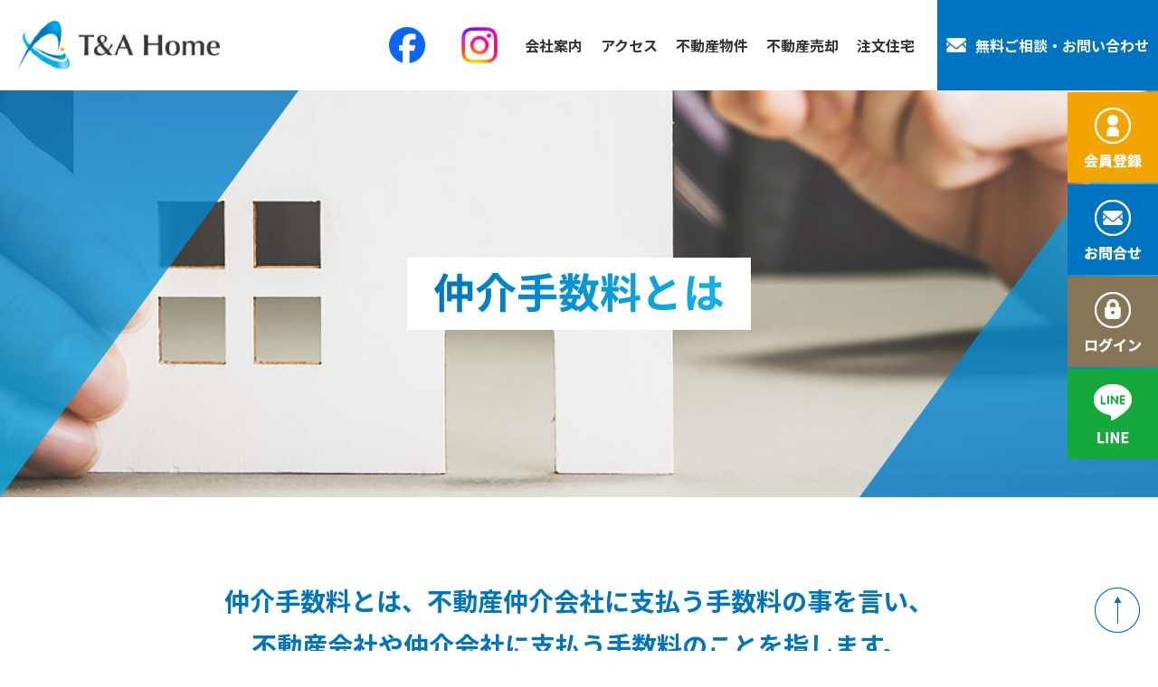

--- FILE ---
content_type: text/html
request_url: https://www.ta-home.net/commission/
body_size: 16602
content:
<!DOCTYPE HTML>
<html lang="ja">
<head>
<!-- Global site tag (gtag.js) - Google Analytics -->
<script async
src="https://www.googletagmanager.com/gtag/js?id=UA-175821723-1"></script>
<script>
   window.dataLayer = window.dataLayer || [];
   function gtag(){dataLayer.push(arguments);}
   gtag('js', new Date());

   gtag('config', 'UA-175821723-1');
</script>
<meta charset="UTF-8">
<meta name="format-detection" content="telephone=no">
<meta http-equiv="X-UA-Compatible" content="IE=edge">
<meta name="description" content="平塚の不動産を高く売りたい時はT＆Aホーム。平塚市内は不動産売却時の仲介手数料最大無料サービスを行っておりますので、手元に残る手取り金額に大きな差が出ます。">
<meta name="keywords" content="平塚,不動産,売却,仲介手数料,無料,T＆Aホーム">
<title>仲介手数料とは｜仲介手数料が最大無料のT＆Aホーム</title>
<link rel="apple-touch-icon" type="image/png" href="/apple-touch-icon-180x180.png">
<link rel="icon" type="image/png" href="/icon-192x192.png">
<link rel="stylesheet" type="text/css" href="/css/common/layout.css">
<link rel="stylesheet" type="text/css" href="/css/common/general.css">
<link rel="stylesheet" type="text/css" href="/css/commission.css">
<script src="/js/head.js"></script>
</head>
<body>
<div id="container">
<meta http-equiv="Content-Type" content="text/html; charset=utf-8">
<header id="gHeader" class="flexB">
	<div class="hBox">
		<h1><a href="/"><img src="/img/common/logo.png" alt="T&amp;A Home"></a></h1>
		<div class="menu sp"><span></span><span></span><span></span></div>
	</div>
    <div class="snsbtn">
        <ul>
            <li><a href="https://www.facebook.com/tahome5544" target="_blank"><img src="/img/common/sns_fb.png" alt="facebook"></a></li>
            <li><a href="https://www.instagram.com/tahome0407" target="_blank"><img src="/img/common/sns_ig.png" alt="instagram"></a></li>
        </ul>
    </div>
	<div class="menuBox">
		<nav id="gNavi">
			<ul class="flex">
				<li><a href="/company/">会社案内</a></li>
				<li><a href="/company/#access">アクセス</a></li>
				<li><a href="/search/">不動産物件</a></li>
				<li><a href="/sales/">不動産売却</a></li>
				<li><a href="/custom/">注文住宅</a></li>
			</ul>
		</nav>
		<div class="hBtn"><a href="/contact/"><span>無料ご相談・お問い合わせ</span></a></div>
	</div>
</header>
	<div class="pageTitle flexC fade-up">
		<h2><img src="/img/commission/h2_img.jpg" alt="仲介手数料とは"></h2>
	</div>
	<section id="main">
		<div class="content">
			<div class="topBox fade-up">
				<h3>仲介手数料とは、不動産仲介会社に支払う手数料の事を言い、<br class="pc">不動産会社や仲介会社に支払う手数料のことを指します。</h3>
				<p>不動産の契約時に発生する仲介手数料というのは、物件を契約するまでの期間に働いてくれた不動産会社や仲介会社に支払う手数料のことを指します。売買物件の仲介を受けた不動産会社は、お客様のサポートとして一緒に物件を探したり、売り主さんや大家さんとの交渉や契約のための書類作成などさまざまな仕事を行います。<br>
                    不動産売買における仲介手数料は、あくまで契約の相手方を探索してもらったことに対する成功報酬という解釈であるために、契約の締結までは仲介手数料を支払う必要はなく、支払いのタイミングは契約締結時に半金、そして決済・引渡し時に半金と定められている場合が多いです。</p>
			</div>
		</div>
		<div class="calc content fade-up">
            <h4>仲介手数料の簡易的な計算方法</h4>
            <p>仲介手数料には以下の計算式のような簡易的な計算方法があります。</p>
            <h5>売買価格×3％＋6万円＝仲介手数料</h5>
		</div>
		<div class="kitei fade-up content">
            <div class="inner">
                <h4>この仲介手数料については、宅地建物取引業法の第46条において<br class="pc">以下のように規定されております。</h4>
                <p>【新築も中古も戸建てもマンションも土地も全てこの規定内容は共通です】</p>
                <ul>
                    <li>宅地建物取引業者が宅地又は建物の売買、交換又は貸借の代理又は媒介に関して受けることのできる報酬の額は、<br class="pc">国土交通大臣の定めるところによる。</li>
                    <li>宅地建物取引業者は、前項の額をこえて報酬を受けてはならない。</li>
                    <li>国土交通大臣は、第一項の報酬の額を定めたときは、これを告示しなければならない。</li>
                </ul>
             </div>
        </div>
		<div class="info fade-up content">
            <div class="imgBox fade-up">
				<div class="photoBox"><img src="../img/commission/fee_image01.jpg" alt="売主から直接購入するなら仲介手数料はありません"></div>
				<div class="textBox">
					<p class="txt">売主から直接購入するなら<br class="pc">仲介手数料はありません</p>
					<p>住宅を購入するとき発生する仲介手数料は、不動産業者が仲介する場合のみ生じる費用で全ての取引において必要となるわけではありません。<br class="pc">
                        例えば、建売住宅を売主が直販している場合や中古住宅の売主が不動産業者で直販している場合、さらには知人や身内から直接購入する場合などは仲介手数料がいならいということです。建売住宅は、仲介業者が仲介している物件が非常に多いですから、仲介手数料が生じる取引が多いかと思います。<br class="pc">
                        また、中古住宅の多くは売主が個人であることが多いですから、仲介業者が仲介しているため手数料が生じることが多いと思います。ただ、中古でも売主が不動産業者である物件では仲介業者が入っていないこともあるので、物件により都度、確認いただくしかありません。T＆Aホームではこの仲介手数料を、売主である業者から正規手数料（3％＋6万円＋消費税）を頂戴できる場合は、買主からは仲介手数料をいただかない手数料無料サービスを行っています。</p>
				</div>
			</div>
            <div class="imgBox imgBoxR fade-up">
				<div class="photoBox"><img src="../img/commission/fee_image02.jpg" alt="仲介手数料には消費税がかかる"></div>
				<div class="textBox">
					<p class="txt">仲介手数料には消費税がかかる</p>
					<p>不動産の仲介手数料は課税取引であるため、消費税が発生します。不動産の売買にかかる費用については、消費税がかからない非課税取引のものもあります。<br class="pc">
                        しかし、仲介手数料には複雑なルールはなく、全て課税取引となるのが原則で「仲介手数料」には消費税が発生します。</p>
				</div>
			</div>
		</div>
		<div class="mitsumori btmBox fade-up">
			<div class="content">
				<div class="btn"><a href="comparison.php#formbox"><img src="../img/commission/mitsumori_btn.png" alt="気になる物件の手数料 当社にお見積りさせてください!"></a></div>
				<dl>
					<dt>お電話でのお問い合わせ</dt>
					<dd><a href="tel:0463265544">0463-26-5544</a><small>受付時間　9:00～18:00（定休日：年末年始）</small></dd>
				</dl>
			</div>
		</div>
        <div class="commission content fade-up">
			<h3 class="headLine01">不動産売却にかかる仲介手数料</h3>
			<p class="text">住まいを売却しようと考えたとき、まずは自宅の査定を宅建業者に依頼し、客観的な評価をしてもらいます。<br>
                宅建業者が査定価格について意見を述べるときは、法律によって根拠を示さなければならないため、依頼者側は価格だけでなく、経緯についても説明を受けるようにしましょう。価格査定の実施後、土地や建物の査定結果と売り出し価格の提案を受けます。そして仲介を依頼する宅建業者と相談して売り出し価格を決定し、媒介契約を結ぶことになります。</p>
            <div class="flex">
                <div class="title"><h4>媒介契約は3種類あります</h4></div>
                <dl>
                    <dt><span class="num">1</span>専属専任媒介契約</dt>
                    <dd>特定の業者一社のみに仲介依頼をできるもので、業者の媒介を通してのみ売買可能な契約</dd>
                    <dt><span class="num">2</span>専任媒介契約</dt>
                    <dd>特定の業者一社のみに仲介依頼が可能で、自ら発見した相手と直接売買取引できる契約</dd>
                    <dt><span class="num">3</span>一般媒介契約</dt>
                    <dd>複数の業者へ重ねて依頼（明示型と非明示型）できる契約</dd>
                </dl>
            </div>
            <p class="text2">それぞれの特徴と違いをしっかりと理解した上で、自分たちの希望に合うタイプの媒介契約を結びましょう。<br>
                ちなみに仲介手数料は取引が成立した時点で支払う成功報酬であるため、物件の売却や購入の仲介を依頼しても契約が成立しなかった場合は発生しません。</p>
            <p class="text2">仲介手数料は宅地建物取引業法で上限額が定められていますが、現在の不動産売買において、不動産会社の多くが提示している仲介手数料は上限いっぱいの「物件価格の3％+6万円」です。<br>
                売主からも買主からも上限の仲介手数料をもらっている場合もあり、大手の不動産会社であっても、地元の工務店であってもほぼ変わりません。<br>
                法令で定められているのはあくまで仲介手数料の上限であって、宅建業法の「解釈・運用の考え方」では、具体的な報酬額（仲介手数料）については仲介業務の内容を考慮して、依頼者と協議して決める事項となっています。<br>
                しかし、不動産取引にさほど詳しくない一般の利用者はそのことを知らずに、不動産会社の説明通りに仲介手数料が決まることがほとんどで通常の市場競争で合理的に形成される、いわゆる「相場」は仲介手数料においてはほぼ存在しません。<br>
                T＆Aホームでは不動産売却時の仲介手数料も最大無料にて扱っております。まずはお気軽に問い合わせいただき、他社との価格差【最終的に手元に残るお金】を比較いただけたらと思います。</p>
		</div>
		<div class="linkwrap fade-up">
            <ul class="linkList flex fade-up content">
                <li class="action">
                    <div class="photo"><img src="/img/commission/img01.jpg" alt="仲介手数料とは"></div>
                    <div class="innerBox">
                        <div>
                            <p class="ttl">仲介手数料とは</p>
                            <p class="txt">他社では3％の手数料が必要</p>
                            <div class="btn"><a href="./"><span>詳細はこちら</span></a></div>
                        </div>
                    </div>
                </li>
                <li class="action">
                    <div class="photo"><img src="/img/commission/img02.jpg" alt="手数料無料の仕組み"></div>
                    <div class="innerBox">
                        <div>
                            <p class="ttl">手数料無料の仕組み</p>
                            <p class="txt">当社は仲介手数料不要です</p>
                            <div class="btn"><a href="free.php"><span>詳細はこちら</span></a></div>
                        </div>
                    </div>
                </li>
                <li class="action">
                    <div class="photo"><img src="/img/commission/img03.jpg" alt="他社との比較"></div>
                    <div class="innerBox">
                        <div>
                            <p class="ttl">他社との比較</p>
                            <p class="txt">支払金額の差を確認ください</p>
                            <div class="btn"><a href="comparison.php"><span>詳細はこちら</span></a></div>
                        </div>
                    </div>
                </li>
    		</ul>
		</div>
		<div class="mitsumori btmBox fade-up">
			<div class="content">
				<div class="btn"><a href="comparison.php#formbox"><img src="../img/commission/mitsumori_btn.png" alt="気になる物件の手数料 当社にお見積りさせてください!"></a></div>
				<dl>
					<dt>お電話でのお問い合わせ</dt>
					<dd><a href="tel:0463265544">0463-26-5544</a><small>受付時間　9:00～18:00（定休日：年末年始）</small></dd>
				</dl>
			</div>
		</div>
	</section>
	<meta http-equiv="Content-Type" content="text/html; charset=utf-8">
<div class="comContact">
	<div class="content">
		<h2><span class="en">CONTACT</span>無料ご相談・お問い合わせ</h2>
		<ul class="flexB">
			<li><a href="tel:0463265544" class="tel">0463-26-5544</a><span class="time">受付時間　9:00～18:00<br class="sp">（定休日：年末年始）</span></li>
			<li><a href="/contact/" class="btn"><span>無料ご相談・お問い合わせ</span></a><span class="time">24時間受付</span></li>
		</ul>
	</div>
</div>
<footer id="gFooter">
	<ul class="fNavi flexC">
		<li><a href="/company/">会社案内</a></li>
		<li><a href="/company/#access">アクセス</a></li>
		<li><a href="/search/">不動産物件</a></li>
		<li><a href="/sales/">不動産売却</a></li>
		<li><a href="/custom/">注文住宅</a></li>
	</ul>
	<div class="fLogo"><a href="/"><img src="/img/common/logo.png" alt="T&amp;A Home"></a></div>
	<p class="address">〒254-0822　神奈川県平塚市菫平9番9号　西海岸ハイツ1階</p>
	<div class="bg"></div>
	<p class="copyright">&copy; T&amp;A Home. All rights reserved.</p>
	<div class="pageTop"><a href="#container"><img src="/img/common/page_top_img.png" alt="pageTop"></a></div>
	
	 <ul class="spFixed flexB sp">
	         <li class="bg01"><a href="/member_form/"><img src="/img/common/sp_icon01.png" width="25" alt="">会員登録</a></li>
             <li class="bg02"><a href="/contact/" target="_blank"><img src="/img/common/sp_icon02.png" width="25" alt="">お問合せ</a></li>
             <li class="bg03"><a href="/member/"><img src="/img/common/sp_icon03.png" width="19" alt="">ログイン</a></li>
             <li class="bg04"><a href="https://lin.ee/VZM6r1IH"><img src="/img/common/sp_icon04.png" width="19" alt="">LINE</a></li>
			          </ul>
		 
		
	 <ul class="pcFixed  pc">
	 			 <li class="bg01"><a href="/member_form/"><img src="/img/common/side_1.png"></a></li>
             <li class="bg02"><a href="/contact/" target="_blank"><img src="/img/common/side_2.png"></a></li>
             <li class="bg03"><a href="/member/"><img src="/img/common/side_3.png" ></a></li>
             <li class="bg04"><a href="https://lin.ee/VZM6r1IH"><img src="/img/common/side_4.png" ></a></li>

			 			         </ul>
		
</footer>
	</div>
<script src="/js/jquery.js"></script> 
<script src="/js/jquery.inview.min.js"></script> 
<script src="/js/jquery.matchHeight.js"></script>
<script src="/js/common.js"></script>
<script>
	$(function(){
        $(window).scroll(function(){
            var windowHeight = $(window).height(),
            topWindow = $(window).scrollTop();
            $('.action').each(function(){
                var targetPosition = $(this).offset().top;
                if(topWindow > targetPosition - windowHeight + 100){
                    $(this).addClass("on");
                }
            });
        }).trigger('scroll');
	});
</script>
</body>
</html>

--- FILE ---
content_type: text/css
request_url: https://www.ta-home.net/css/common/layout.css
body_size: 8247
content:
@charset "utf-8";
@import url('https://fonts.googleapis.com/css2?family=Noto+Sans+JP:wght@400;500;700&display=swap');
@import url('https://fonts.googleapis.com/css2?family=Bebas+Neue&display=swap');
/*------------------------------------------------------------
	デフォルトスタイル
------------------------------------------------------------*/
html, body, div, span, applet, object, iframe, h1, h2, h3, h4, h5, h6, p, blockquote, pre, a, abbr, acronym, address, big, cite, code, del, dfn, em, font, img, ins, kbd, q, s, samp, small, strike, strong, sub, sup, tt, var, b, u, i, center, dl, dt, dd, ol, ul, li, fieldset, form, label, legend, table, caption, tbody, tfoot, thead, tr, th, td {
	margin: 0;
	padding: 0;
	background: transparent;
	border: 0;
	outline: 0;
	font-size: 1em;
}
html {
	font-size: 62.5%;
}
body, table, input, textarea, select, option {
	font-family: 'Noto Sans JP', sans-serif;
}
article, aside, canvas, details, figcaption, figure, footer, header, hgroup, menu, nav, section, summary {
	display: block;
}
ol, ul {
	list-style: none;
}
blockquote, q {
	quotes: none;
}
:focus {
	outline: 0;
}
ins {
	text-decoration: none;
}
del {
	text-decoration: line-through;
}
img {
	max-width: 100%;
	vertical-align: top;
}
a, a:link {
	color: #333;
	text-decoration: none;
}
a:visited {
	color: #333;
}
a:hover {
	color: #333;
}
a:active {
	color: #333;
}
/*------------------------------------------------------------
	レイアウト
------------------------------------------------------------*/
body {
	color: #333;
	font-size: 1.6rem;
	font-weight: 400;
	line-height: 1.5;
	-webkit-text-size-adjust: none;
	text-size-adjust: none;
	background-color: #FFF;
}
#container {
	text-align: left;
	overflow: hidden;
}
#main {
	margin-bottom: 120px;
}
a[href^="tel:"] {
	cursor: default;
	pointer-events: none;
}
@media all and (min-width: 897px) {
	.sp {
		display: none !important;
	}
}
@media all and (max-width: 896px) {
	body {
		min-width: inherit;
		font-size: 1.4rem;
	}
	body.fixed {
        position: fixed;
        width: 100%;
        height: 100%;
		overflow-y: scroll;
    }
	#main {
		margin-bottom: 50px;
	}
	a:hover, a:hover img {
		opacity: 1 !important;
	}
	a[href^="tel:"] {
		cursor: pointer;
		pointer-events: auto;
	}
	.pc {
		display: none !important;
	}
}
/*------------------------------------------------------------
	ヘッダー
------------------------------------------------------------*/
#gHeader {
	flex-wrap: nowrap;
	align-items: center;
}
#gHeader .hBox {
	box-sizing: border-box;
	padding-left: 50px;
	width: 297px;
}
#gHeader .menuBox {
	display: flex;
	justify-content: flex-end;
}
#gHeader .snsbtn {
    margin-left: auto;
    margin-right: 0;
}
#gHeader .snsbtn ul {
	display: flex;
	justify-content: flex-end;
}
#gHeader .snsbtn ul li {
    padding: 10px 20px;
}
#gHeader .hBtn {
	width: 320px;
}
#gHeader .hBtn a {
	padding: 38px 10px;
	display: block;
	color: #FFF;
	font-weight: 700;
	text-align: center;
	background: #0074C1;
}
#gHeader .hBtn a:hover {
	opacity: 0.7;
}
#gHeader .hBtn a span {
	padding-left: 32px;
	display: inline-block;
	vertical-align: top;
	background: url("../../img/common/icon01.png") no-repeat left center;
	background-size: 22px auto;
}
@media all and (min-width: 897px) and (max-width: 1299px) {
	#gHeader .hBox {
		padding-left: 20px;
		width: 19%;
	}
	#gHeader .hBtn {
		width: auto;
	}
}
@media all and (min-width: 897px) {
	#gHeader .menuBox {
		display: flex !important;
	}
}
@media all and (max-width: 896px) {
	#gHeader {
		display: block;
		position: relative;
		z-index: 999;
	}
	#gHeader .hBox {
		padding: 15px;
		width: auto;
		position: relative;
		z-index: 10;
		background: #FFF;
	}
	#gHeader h1 {
		width: 150px;
	}
	.menu {
		width: 30px;
		height: 25px;
		position: absolute;
		right: 15px;
		top: 50%;
		cursor: pointer;
		transform: translateY(-50%);
	}
	.menu span {
		width: 100%;
		height: 2px;
		display: block;
		position: absolute;
		left: 0;
		top: 0;
		background: #333;
		-webkit-transition: all .35s ease;
		transition: all .35s ease;
	}
	.menu span:nth-child(2) {
		top: 10px;
	}
	.menu span:nth-child(3) {
		top: 20px;
	}
	.menu.on span:nth-child(1) {
		transform: translateY(10px) translateX(0) rotate(45deg);
	}
	.menu.on span:nth-child(2) {
		opacity: 0;
	}
	.menu.on span:nth-child(3) {
		transform: translateY(-10px) translateX(0) rotate(-45deg);
	}
	#gHeader .menuBox {
		display: none;
		width: 100%;
		height: 100vh;
		position: absolute;
		left: 0;
		top: 0;
		background: #FFF;
		overflow: auto;
	}
	#gHeader .menuBox.on {
		display: block;
	}
	#gHeader .hBtn {
		margin: 0 auto;
		padding-bottom: 20px;
		width: 230px;
	}
	#gHeader .hBtn a {
		padding: 15px 10px;
	}
	#gHeader .hBtn a span {
		padding-left: 24px;
		background-size: 18px auto;
	}
    #gHeader .snsbtn {
        position: absolute;
        top: 3px;
        right: 60px;
        z-index: 100;
    }
    #gHeader .snsbtn ul {
        display: flex;
        justify-content: flex-end;
    }
    #gHeader .snsbtn ul li {
        padding: 10px 10px;
    }
}
/*------------------------------------------------------------
	gNavi
------------------------------------------------------------*/
#gNavi ul {
	margin-right: 30px;
	height: 100%;
	flex-wrap: nowrap;
	justify-content: flex-end;
	align-items: center;
}
#gNavi li a {
	padding: 0 30px;
	display: block;
	font-weight: 700;
}
#gNavi li a:hover {
	opacity: 0.7;
}
@media all and (min-width: 897px) and (max-width: 1299px) {
	#gNavi ul {
		margin-right: 15px;
	}
	#gNavi li a {
		padding: 0 10px;
	}
}
@media all and (max-width: 896px) {
	#gNavi ul {
		margin: 66px 0 0;
		height: auto;
		display: block;
	}
	#gNavi li {
		border-top: 1px solid #0074C1;
	}
	#gNavi li a {
		padding: 10px;
		text-align: center;
	}
}
/*------------------------------------------------------------
	フッター
------------------------------------------------------------*/
#gFooter {
	padding-top: 59px;
	text-align: center;
}
#gFooter .fNavi {
	margin-bottom: 55px;
}
#gFooter .fNavi li {
	position: relative;
	line-height: 1;
}
#gFooter .fNavi li:before {
	width: 1px;
	height: 100%;
	position: absolute;
	right: 0;
	top: 0;
	background: #333;
	content: '';
}
#gFooter .fNavi li:last-child:before {
	display: none;
}
#gFooter .fNavi li a {
	padding: 0 18px;
	font-weight: 700;
}
#gFooter .fNavi li a:hover {
	text-decoration: underline;
}
#gFooter .fLogo {
	margin: 0 auto 15px;
	width: 248px;
}
#gFooter .bg {
	margin-top: -9px;
	width: 100%;
	padding-bottom: 6.25%;
	background: url("../../img/common/bg05.png") no-repeat center top;
	background-size: cover;
}
#gFooter .copyright {
	padding: 26px 20px 30px;
	color: #FFF;
	background: #0074C1;
}
.pageTop {
	width: 50px;
	position: fixed;
	right: 20px;
	bottom: 20px;
	z-index: 100;
}
.pageTop a:hover {
	opacity: 0.7;
}
@media all and (max-width: 896px) {
	#gFooter {
		padding-top: 30px;
	}
	#gFooter .fNavi {
		margin-bottom: 20px;
		justify-content: space-between;
		border-top: 1px solid #333;
		border-bottom: 1px solid #333;
	}
	#gFooter .fNavi li {
		margin-bottom: -1px;
		width: 50%;
		box-sizing: border-box;
		border-right: 1px solid #333;
		border-bottom: 1px solid #333;
	}
	#gFooter .fNavi li:nth-child(2n) {
		border-right: none;
	}
	#gFooter .fNavi li:before {
		display: none;
	}
	#gFooter .fNavi li a {
		padding: 10px;
		display: block;
		text-align: center;
		line-height: 1.5;
	}
	#gFooter .fNavi li a:hover {
		text-decoration: none;
	}
	#gFooter .fLogo {
		margin: 0 auto 20px;
		width: 200px;
	}
	#gFooter .address {
		font-size: 1.3rem;
	}
	#gFooter .bg {
		margin-top: 10px !important;
	}
	#gFooter .copyright {
		padding: 15px;
	}
	.pageTop {
		width: 35px;
		right: 15px;
		bottom: 15px;
	}
}
.spFixed{
position: fixed;
bottom: 0px;
}
.spFixed li {
width: 25vw;
padding-top: 10px;
padding-bottom: 10px;

}
.spFixed li a{
color: rgba(255,255,255,1.00);
font-weight: bold;
}
.spFixed .bg01 {
background-color: #F2A500;
}
.spFixed .bg02 {
background-color: #0074C1;

}
.spFixed .bg03 {
background-color: #887456;

}
.spFixed .bg04 {
background-color: #15A93B;

}
.pcFixed li{
right: 0px;

position: fixed;
}
.pcFixed .bg01{
top: 102px;
}
.pcFixed .bg02{
top: 204px;
}
.pcFixed .bg03{
top: 306px;
}
.pcFixed .bg04{
top: 408px;
}




--- FILE ---
content_type: text/css
request_url: https://www.ta-home.net/css/common/general.css
body_size: 23172
content:
@charset "utf-8";
/*------------------------------------------------------------
	汎用スタイル
------------------------------------------------------------*/
/* clearfix */
* html .clearfix {
	zoom: 1;
}
* + html .clearfix {
	zoom: 1;
}
.clearfix:after {
	height: 0;
	visibility: hidden;
	content: ".";
	display: block;
	clear: both;
}
/* flex */
.flex, .flexA, .flexB, .flexC {
	display: flex;
	flex-wrap: wrap;
}
.flexA {
	justify-content: space-around;
}
.flexB {
	justify-content: space-between;
}
.flexC {
	justify-content: center;
}
/*------------------------------------------------------------
	pageTitle
------------------------------------------------------------*/
.pageTitle {
	margin-bottom: 90px;
	width: 100%;
	height: 450px;
	align-items: center;
	position: relative;
	background: url("../../img/property_list/page_title_bg.jpg") no-repeat center center;
	background-size: cover;
}
.pageTitle:before {
	width: 330px;
	height: 100%;
	position: absolute;
	top: 0;
	left: 0;
	background: url("../../img/common/bg01.png") no-repeat left top;
	background-size: 100% 100%;
	content: '';
}
.pageTitle:after {
	width: 330px;
	height: 100%;
	position: absolute;
	top: 0;
	right: 0;
	background: url("../../img/common/bg02.png") no-repeat right bottom;
	background-size: 100% 100%;
	content: '';
}
.pageTitle h2 img {
	width: auto;
	height: 80px;
}
@media all and (max-width: 896px) {
	.pageTitle {
		margin-bottom: 40px;
		height: 200px;
	}
	.pageTitle:before {
		width: 100px;
	}
	.pageTitle:after {
		width: 100px;
	}
	.pageTitle h2 img {
		height: 40px;
	}
}
/*------------------------------------------------------------
	content
------------------------------------------------------------*/
.content {
	margin: 0 auto;
	padding: 0 20px;
	max-width: 1200px;
}
@media all and (max-width: 896px) {
	.content {
		padding: 0 15px;
		max-width: inherit;
	}
}
/*------------------------------------------------------------
	headLine01
------------------------------------------------------------*/
.headLine01 {
	margin-bottom: 43px;
	padding-bottom: 32px;
	text-align: center;
	font-weight: 700;
	font-size: 3.2rem;
	background: url("../../img/common/bg03.png") no-repeat center bottom;
	background-size: 50px auto;
}
.headLine01 .col {
	color: #0FB2E9;
}
@media all and (max-width: 896px) {
	.headLine01 {
		margin-bottom: 25px;
		padding-bottom: 15px;
		font-size: 2.2rem;
		background-size: 25px auto;
	}
}
/*------------------------------------------------------------
	comBtn
------------------------------------------------------------*/
.comBtn {
	margin: 0 auto;
	width: 100%;
	max-width: 320px;
}
.comBtn a {
	padding: 22px 10px;
	display: block;
	text-align: center;
	color: #0074C1;
	font-weight: 700;
	border: 1px solid #0074C1;
}
.comBtn a:hover {
	opacity: 0.7;
}
.comBtn a span {
	padding-right: 70px;
	display: inline-block;
	vertical-align: top;
	background: url("../../img/common/icon06.png") no-repeat right center;
	background-size: 50px auto;
}
@media all and (max-width: 896px) {
	.comBtn {
		max-width: 250px;
	}
	.comBtn a {
		padding: 12px 10px;
	}
	.comBtn a span {
		padding-right: 35px;
		background-size: 30px auto;
	}
}
/*------------------------------------------------------------
	comImgList
------------------------------------------------------------*/
.comImgList {
	margin-top: -30px;
	margin-bottom: 90px;
}
.comImgList li {
	margin-top: 30px;
	margin-right: 2.45%;
	width: 31.7%;
}
.comImgList li:nth-child(3n) {
	margin-right: 0;
}
.comImgList li a {
	box-sizing: border-box;
	padding-bottom: 4px;
	width: 100%;
	height: 100%;
	display: block;
	background: #FFF;
	box-shadow: 0 0 15px rgba(0, 0, 0, 0.1);
}
.comImgList li a:hover {
	opacity: 0.7;
}
.comImgList li .photo {
	position: relative;
	text-align: center;
}
.comImgList li .photo .tag {
	box-sizing: border-box;
	min-width: 120px;
	padding: 2px 10px 4px;
	display: block;
	position: absolute;
	left: 0;
	top: 0;
	text-align: center;
	color: #FFF;
	background: #0FB2E9;
}
.comImgList li .photo .tag01 {
	background: #F380A2;
}
.comImgList li .photo .tag02 {
	background: #318F88;
}
.comImgList li .photo .tag03 {
	background: #F2A500;
}
.comImgList li .textBox {
	padding: 15px 20px;
}
.comImgList li .textBox .ttl {
	margin-bottom: 18px;
	color: #0074C1;
	font-size: 1.8rem;
	font-weight: 700;
}
.comImgList li .textBox .dlList {
	margin-bottom: 20px;
	align-items: flex-start;
}
.comImgList li .textBox .dlList dt {
	box-sizing: border-box;
	margin-bottom: 5px;
	padding: 2px 3px 4px;
	width: 100px;
	text-align: center;
	color: #FFF;
	background-color: #333;
}
.comImgList li .textBox .dlList dt:last-of-type {
	margin-bottom: 0;
}
.comImgList li .textBox .dlList dd {
	box-sizing: border-box;
	margin-bottom: 5px;
	padding: 1px 0 0 10px;
	width: calc(100% - 100px);
	line-height: 1.6;
}
.comImgList li .textBox .dlList dd:last-of-type {
	margin-bottom: 0;
}
.comImgList li .textBox .price {
	padding-top: 12px;
	border-top: 1px solid #CCC;
}
.comImgList li .textBox .price .num {
	margin-right: 3px;
	margin-bottom: 7px;
	display: inline-block;
	vertical-align: middle;
	color: #B84B6F;
	font-size: 2.4rem;
	font-weight: 700;
}
@media all and (max-width: 896px) {
	.comImgList {
		margin-top: 0;
		margin-bottom: 40px;
		display: block;
	}
	.comImgList li {
		margin-top: 25px;
		margin-right: 0;
		width: auto;
	}
	.comImgList li:nth-child(1) {
		margin-top: 0;
	}
	.comImgList li a {
		padding-bottom: 0;
		box-shadow: 0 0 10px rgba(0, 0, 0, 0.1);
	}
	.comImgList li .photo img {
		width: 100%;
	}
	.comImgList li .photo .tag {
		min-width: 100px;
		padding: 3px 8px;
	}
	.comImgList li .textBox {
		padding: 10px 15px;
	}
	.comImgList li .textBox .ttl {
		margin-bottom: 10px;
		font-size: 1.6rem;
	}
	.comImgList li .textBox .dlList {
		margin-bottom: 10px;
	}
	.comImgList li .textBox .dlList dt {
		padding: 3px;
		width: 80px;
	}
	.comImgList li .textBox .dlList dd {
		width: calc(100% - 80px);
	}
	.comImgList li .textBox .price {
		padding-top: 5px;
	}
	.comImgList li .textBox .price .num {
		font-size: 2rem;
	}
}
/*------------------------------------------------------------
	comFormBox
------------------------------------------------------------*/
.comFormBox .cTxt {
	margin-bottom: 49px;
	text-align: center;
	line-height: 1.75;
}
.comFormBox .mailForm h4 {
	margin-bottom: 40px;
	padding: 10px 10px 14px;
	text-align: center;
	color: #FFF;
	font-size: 2.4rem;
	font-weight: 700;
	background: #0FB2E9;
}
.comFormBox .mailForm table {
	margin-bottom: 59px;
	width: 100%;
	border-collapse: collapse;
}
.comFormBox .mailForm .formTable01 {
	margin-bottom: 99px;
}
.comFormBox .mailForm th, .comFormBox .mailForm td {
	text-align: left;
	vertical-align: top;
	word-break: break-all;
	border-top: 1px solid #CCC;
	border-bottom: 1px solid #CCC;
}
.comFormBox .mailForm th {
	padding: 36px 8px 30px 20px;
	width: 24%;
	font-weight: 700;
}
.comFormBox .mailForm th p {
	padding-right: 55px;
	position: relative;
}
.comFormBox .mailForm th p .must {
	padding: 0 11px 3px;
	display: block;
	position: absolute;
	right: 0;
	top: 1px;
	color: #FFF;
	font-size: 1.4rem;
	font-weight: 400;
	background: #B94B70;
	content: '';
}
.comFormBox .mailForm td {
	padding: 29px 20px 30px 42px;
	width: 76%;
}
.comFormBox .mailForm td input[type="text"], .comFormBox .mailForm td input[type="email"], .comFormBox .mailForm td input[type="tel"], .comFormBox .mailForm td textarea, .comFormBox .mailForm td select {
	box-sizing: border-box;
	padding: 5px 10px;
	width: 100%;
	height: 40px;
	font-size: 1.6rem;
	border-radius: 0;
	border: 1px solid #CCC;
	background: #ECECEC;
	-webkit-appearance: none;
	appearance: none;
}
.comFormBox .mailForm td input[type="text"].wid01 {
	max-width: 220px;
}
.comFormBox .mailForm td input[type="text"].wid02 {
	max-width: 300px;
}
.comFormBox .mailForm td input[type="text"].wid03 {
	width: 80%;
	max-width: 600px;
}
.comFormBox .mailForm td textarea {
	margin: 0;
	padding: 10px;
	height: 240px;
	word-break: break-all;
	resize: vertical;
	vertical-align: top;
}
.comFormBox .mailForm td .zip {
	margin-bottom: 20px;
}
.comFormBox .mailForm td .zip .txt {
	margin: 7px 10px 0 0;
	display: inline-block;
	vertical-align: top;
}
.comFormBox .mailForm td .zip span.note {
	margin: 7px 0 0 9px;
	display: inline-block;
	vertical-align: top;
}
.comFormBox .mailForm td .eg {
	margin-top: 9px;
	margin-bottom: 7px;
}
.comFormBox .mailForm td .radioList {
	margin-bottom: 9px;
}
.comFormBox .mailForm td .radioList li {
	margin-top: 7px;
	margin-right: 34px;
	min-width: 62px;
	display: inline-block;
	vertical-align: top;
}
.comFormBox .mailForm td .radioList li input[type="radio"] {
	margin: 3px 8px 0 1px;
}
.comFormBox .mailForm td span.eg {
	margin: 7px 0 0 16px;
	display: inline-block;
	vertical-align: top;
}
.comFormBox .mailForm td .areaList li {
	box-sizing: border-box;
	margin-right: 2.8%;
	padding-right: 46px;
	width: 31.3%;
	position: relative;
	float: left;
}
.comFormBox .mailForm td .areaList li .txt {
	width: 42px;
	position: absolute;
	right: 3px;
	top: 7px;
	text-align: center;
}
.comFormBox .mailForm td .year .radioList {
	margin-bottom: 29px;
}
.comFormBox .mailForm td .year .txt {
	margin: 7px 0 0 7px;
	display: inline-block;
	vertical-align: top;
}
.comFormBox .mailForm td .price .txt {
	margin: 7px 0 0 16px;
	display: inline-block;
	vertical-align: top;
}
.comFormBox .mailForm td p.note {
	margin-top: 12px;
	margin-bottom: 4px;
}
.comFormBox .mailForm td .selectList li {
	margin-right: 30px;
	float: left;
}
.comFormBox .mailForm td .selectList li .txt {
	margin: 7px 6px 0 0;
	display: inline-block;
	vertical-align: top;
}
.comFormBox .mailForm td select {
	padding: 5px 20px 5px 6px;
	width: 120px;
	background: #ECECEC url("../../img/common/icon05.png") no-repeat right 10px center;
	background-size: 8px auto;
}
.comFormBox .mailForm td select::-ms-expand {
	display: none;
}
.comFormBox .mailForm .submit {
	text-align: center;
}
.comFormBox .mailForm .submit li {
	margin: 0 15px;
	width: 300px;
	display: inline-block;
	vertical-align: top;
}
.comFormBox .mailForm .submit li input {
	box-sizing: border-box;
	padding: 21px 10px 22px;
	width: 100%;
	cursor: pointer;
	color: #FFF;
	font-size: 1.8rem;
	font-weight: 700;
	border-radius: 0;
	border: none;
	background: #0074C1;
	-webkit-appearance: none;
	appearance: none;
}
.comFormBox .mailForm .submit li input:hover {
	opacity: 0.7;
}
@media all and (max-width: 896px) {
	.comFormBox .cTxt {
		margin-bottom: 25px;
	}
	.comFormBox .mailForm h4 {
		margin-bottom: 20px;
		padding: 10px;
		font-size: 1.6rem;
	}
	.comFormBox .mailForm table {
		margin-bottom: 50px;
	}
	.comFormBox .mailForm .formTable01 {
		margin-bottom: 40px;
	}
	.comFormBox .mailForm table {
		border-top: 1px solid #CCC;
	}
	.comFormBox .mailForm th, .comFormBox .mailForm td {
		box-sizing: border-box;
		display: block;
		border-top: none;
	}
	.comFormBox .mailForm th {
		padding: 10px;
		width: 100%;
		border-bottom: none;
	}
	.comFormBox .mailForm th p {
		padding-right: 45px;
	}
	.comFormBox .mailForm th p .must {
		margin-top: -2px;
		padding: 2px 8px;
		font-size: 1rem;
	}
	.comFormBox .mailForm td {
		padding: 0 10px 10px;
		width: 100%;
	}
	.comFormBox .mailForm td input[type="text"], .comFormBox .mailForm td input[type="email"], .comFormBox .mailForm td input[type="tel"], .comFormBox .mailForm td textarea, .comFormBox .mailForm td select {
		height: 30px;
		font-size: 1.4rem;
	}
	.comFormBox .mailForm td input[type="text"].wid01 {
		max-width: 135px;
	}
	.comFormBox .mailForm td input[type="text"].wid02 {
		max-width: 200px;
	}
	.comFormBox .mailForm td textarea {
		padding: 10px;
		height: 150px;
	}
	.comFormBox .mailForm td .zip {
		margin-bottom: 10px;
	}
	.comFormBox .mailForm td .zip .txt {
		margin: 4px 5px 0 0;
	}
	.comFormBox .mailForm td .zip span.note {
		margin: 4px 0 0 5px;
	}
	.comFormBox .mailForm td .eg {
		margin-top: 5px;
		margin-bottom: 0;
	}
	.comFormBox .mailForm td .radioList {
		margin-top: -5px;
		margin-bottom: 0;
	}
	.comFormBox .mailForm td .radioList li {
		margin-top: 5px;
		margin-right: 20px;
		min-width: inherit;
	}
	.comFormBox .mailForm td .radioList li input[type="radio"] {
		margin: 6px 5px 0 1px;
	}
	.comFormBox .mailForm td span.eg {
		margin: 5px 0 0;
		display: block;
	}
	.comFormBox .mailForm td .areaList li {
		margin-right: 2%;
		padding-right: 30px;
		width: 48%;
	}
	.comFormBox .mailForm td .areaList li .txt {
		width: 25px;
		right: 0;
		top: 4px;
	}
	.comFormBox .mailForm td .year .radioList {
		margin-bottom: 10px;
	}
	.comFormBox .mailForm td .year .txt {
		margin: 4px 0 0 5px;
	}
	.comFormBox .mailForm td .price .txt {
		margin: 4px 0 0 5px;
	}
	.comFormBox .mailForm td p.note {
		margin-top: 5px;
		margin-bottom: 0;
	}
	.comFormBox .mailForm td .selectList li {
		margin: 0 0 10px;
		float: none;
	}
	.comFormBox .mailForm td .selectList li .txt {
		margin: 4px 5px 0 0;
		min-width: 85px;
	}
	.comFormBox .mailForm .submit {
		margin: -15px auto 0;
		max-width: 300px;
	}
	.comFormBox .mailForm .submit li {
		margin: 15px 0 0;
		width: 100%;
		display: block;
	}
	.comFormBox .mailForm .submit li input {
		padding: 15px 10px;
		width: 100%;
		font-size: 1.6rem;
	}
	.comFormBox .mailForm .submit li input:hover {
		opacity: 1;
	}
}
/*------------------------------------------------------------
	comContact
------------------------------------------------------------*/
.comContact {
	padding: 86px 0 100px;
	background: url("../../img/common/bg04.jpg") no-repeat center center;
	background-size: cover;
}
.comContact h2 {
	margin-bottom: 58px;
	text-align: center;
	color: #FFF;
	font-size: 1.8rem;
	font-weight: 700;
}
.comContact h2 .en {
	margin-bottom: 10px;
	display: block;
	font-size: 4.6rem;
}
.comContact li {
	box-sizing: border-box;
	padding: 32px 10px;
	width: 47.5%;
	text-align: center;
	color: #FFF;
	border: 3px solid #FFF;
}
.comContact li .tel {
	margin-top: -3px;
	margin-bottom: 2px;
	padding-bottom: 5px;
	padding-left: 35px;
	display: inline-block;
	vertical-align: top;
	color: #FFF;
	font-size: 4.4rem;
	font-weight: 700;
	background: url("../../img/common/icon03.png") no-repeat left center;
	background-size: 30px auto;
}
.comContact li .time {
	display: block;
}
.comContact li .btn {
	box-sizing: border-box;
	margin-bottom: 16px;
	padding: 23px 10px;
	width: 85%;
	max-width: 320px;
	display: inline-block;
	color: #0074C1;
	font-weight: 700;
	background: #FFF;
}
.comContact li .btn:hover {
	opacity: 0.7;
}
.comContact li .btn span {
	padding-left: 32px;
	display: inline-block;
	vertical-align: top;
	background: url("../../img/common/icon04.png") no-repeat left center;
	background-size: 22px auto;
}
@media all and (max-width: 896px) {
	.comContact {
		padding: 50px 0;
	}
	.comContact h2 {
		margin-bottom: 25px;
		font-size: 1.6rem;
	}
	.comContact h2 .en {
		margin-bottom: 0;
		font-size: 3rem;
	}
	.comContact ul {
		margin: 0 auto;
		width: 85%;
		max-width: 450px;
		display: block;
	}
	.comContact li {
		padding: 20px 10px;
		width: auto;
		border: 1px solid #FFF;
	}
	.comContact li + li {
		margin-top: 20px;
	}
	.comContact li .tel {
		margin-bottom: 0;
		padding-bottom: 3px;
		padding-left: 25px;
		font-size: 2.5rem;
		background-size: 20px auto;
	}
	.comContact li .btn {
		margin-bottom: 10px;
		padding: 10px 10px;
		min-width: 220px;
	}
	.comContact li .btn span {
		padding-left: 22px;
		background-size: 18px auto;
	}
}
/*------------------------------------------------------------
	fade-up
------------------------------------------------------------*/
.fade-up {
	opacity: 0;
	-webkit-transform: translate(0, 60px);
	transform: translate(0, 60px);
	transition: .8s;
}
.fade-up.on {
	opacity: 1.0;
	-webkit-transform: translate(0, 0);
	transform: translate(0, 0);
}
.inset {
	display: block;
	background-color: #FFF;
	background-position: center center;
	background-repeat: no-repeat;
	background-size: contain;
	margin-bottom: 0px;
}
.outset {
	display: block;
	background-color: #FFF;
	background-repeat: no-repeat;
	background-size: cover;
}
.row {
	margin-bottom: 20px;
}
/*------------------------------------------------------------
	headLine02
------------------------------------------------------------*/
.headLine02 img {
	margin: 0 auto 10px;
	width: 70px;
	display: block;
}
@media all and (max-width: 896px) {
	.headLine02 img {
		width: 35px;
	}
}
/*------------------------------------------------------------
	comRoom
------------------------------------------------------------*/
.comRoom {
	position: relative;
	background: url("../../img/common/room_bg.jpg") no-repeat center center / cover;
}
.comRoom .headLine01 {
	width: 100%;
	position: absolute;
	left: 0;
	top: 110px;
}
.comRoom ul {
	display: flex;
}
.comRoom ul li {
	padding: 240px 0 114px;
	width: 25%;
	text-align: center;
	background-color: rgba(234, 247, 255, 0.9);
}
.comRoom ul li:nth-child(2n) {
	background-color: rgba(208, 237, 255, 0.9);
}
.comRoom ul li .img {
	margin-bottom: 20px;
}
.comRoom ul li .img img {
	width: 100%;
	max-width: 120px;
}
.comRoom ul li .img p {
	margin-top: 14px;
	color: #0074c1;
	font-size: 2rem;
	font-weight: 700;
}
.comRoom ul li .num {
	font-size: 2.8rem;
	font-weight: 700;
}
.comRoom ul li .num span {
	margin-right: 5px;
	font-size: 5.4rem;
}
@media all and (max-width: 896px) {
	.comRoom {
		padding: 30px 0;
	}
	.comRoom ul {
		flex-wrap: wrap;
	}
	.comRoom .headLine01 {
		position: static;
	}
	.comRoom ul li {
		padding: 30px 0;
		width: 50%;
	}
	.comRoom ul li .img img {
		max-width: 60px;
	}
	.comRoom ul li .img p {
		font-size: 1.6rem;
	}
	.comRoom ul li .num span {
		font-size: 4rem;
	}
	.comRoom ul li .num {
		font-size: 2rem;
		line-height: 1;
	}
	.comRoom ul li .img {
		margin-bottom: 10px;
	}
	.comRoom ul li:nth-child(3) {
		background-color: rgba(208, 237, 255, 0.9);
	}
	.comRoom ul li:nth-child(4) {
		background-color: rgba(234, 247, 255, 0.9);
	}
}
/*------------------------------------------------------------
	comThing
------------------------------------------------------------*/
.comThing {
	padding: 110px 0 120px;
	background: url("../../img/common/thing_bg.jpg") no-repeat center center / cover;
}
.comThing .headLine01 {
	color: #fff;
	background-image: url("../../img/common/bg08.png");
}
.comThing .text {
	margin-bottom: 49px;
	color: #fff;
	line-height: 1.75;
	text-align: center;
}
.comThing .tab table {
	width: 100%;
	border-spacing: 2px;
}
.comThing .tab table th, .comThing .tab table td {
	text-align: center;
	font-weight: 700;
	vertical-align: middle;
	background-color: rgba(255, 255, 255, 0.8);
}
.comThing .tab table thead th {
	padding: 12px 3px 14px;
	width: 12.8%;
	color: #fff;
	background-color: rgba(51, 51, 51, 0.8);
}
.comThing .tab table thead th.blue {
	background-color: rgba(15, 178, 233, 0.8);
}
.comThing .tab table thead td {
	width: 18.1%;
	background: none;
}
.comThing .tab table tbody th {
	color: #fff;
	background-color: rgba(0, 116, 193, 0.8);
	text-align: left;
}
.comThing .tab table tbody th .img {
	padding: 13px 0 13px 58px;
	position: relative;
}
.comThing .tab table tbody th img {
	position: absolute;
	left: 8px;
	top: 50%;
	width: 37px;
	transform: translateY(-50%);
}
@media all and (max-width: 896px) {
	.comThing {
		padding: 30px 0;
	}
	.comThing .tab {
		margin-right: -20px;
		overflow-y: auto;
	}
	.comThing .tab table {
		width: 866px;
	}
}
/*------------------------------------------------------------
	comFixUl
------------------------------------------------------------*/
.comFixUl {
	position: fixed;
	z-index: 50;
	right: 0;
	top: 50%;
	transform: translateY(-50%);
}
.comFixUl li {
	margin-bottom: 3px;
	width: 100px;
}
.comFixUl li a {
	padding: 17px 0 12px;
	color: #fff;
	text-align: center;
	display: block;
	font-weight: 700;
	background-color: #F2A500;
}
.comFixUl li a img {
	width: 40px;
}
.comFixUl li a p {
	margin-top: 6px;
}
.comFixUl li a:hover {
	opacity: 0.7;
}
.comFixUl li.list02 a {
	background-color: #0074C1;
}
.comFixUl li.list03 a {
	background-color: #887456;
}
.comFixUl li.list04 a {
	background-color: #15a93b;
}
.comFixUl li.list04 a img {
	width: 42px;
}
@media all and (max-width: 896px) {
	.comFixUl li {
		margin-bottom: 1px;
		width: 50px;
	}
	.comFixUl li a img {
		width: 20px;
	}
	.comFixUl li a p {
		margin-top: 3px;
		font-size: 0.8rem;
	}
	.comFixUl li a {
		padding: 8px 0 6px;
	}
	.comFixUl li.list04 a img {
		width: 21px;
	}
}
/*------------------------------------------------------------
	comRoom
------------------------------------------------------------*/
.comArea {}
.comArea h4 {
	margin-bottom: 17px;
	font-size: 2rem;
	font-weight: 700;
}
.comArea h4 span {
	margin-right: 23px;
	color: #0074c1;
	font-size: 4rem;
	font-family: 'Bebas Neue', cursive;
	letter-spacing: -0.02em;
	vertical-align: middle;
}
.comArea h4 small {
	margin-left: 10px;
	font-weight: normal;
	font-size: 1.6rem;
}
.comArea .radioUl {
	margin: -20px 0 93px;
}
.comArea .radioUl li {
	margin: 20px 1.66% 0 0;
	width: 23.75%;
}
.comArea .radioUl li:nth-child(4n) {
	margin-right: 0;
}
.comArea .radioUl li input[type="checkbox"], .comArea .radioUl li input[type="radio"] {
	display: none;
}
.comArea .radioUl li input[type="checkbox"] + span, .comArea .radioUl li input[type="radio"] + span {
	background: #ddf2ff url("../../img/common/radio.png") no-repeat left 20px center;
	background-size: 16px 16px;
	display: block;
	font-size: 1.8rem;
	font-weight: 700;
	padding: 15px 0 18px 50px;
}
.comArea .radioUl li input[type="checkbox"]:checked + span, .comArea .radioUl li input[type="radio"]:checked + span {
	background-image: url("../../img/common/radio_on.png");
}
.comArea .radioUl li input[type="checkbox"] + span {
	background-image: url("../../img/common/check.png");
}
.comArea .radioUl li input[type="checkbox"]:checked + span {
	background-image: url("../../img/common/check_on.png");
}
.comArea .radioUl.blue {
	margin: 0 0 20px;
	display: block;
}
.comArea .radioUl.blue li {
	margin: 0;
	width: auto;
}
.comArea .radioUl.blue li input[type="checkbox"] + span, .comArea .radioUl.blue li input[type="radio"] + span {
	background-color: #0FB2E9;
	color: #fff;
}
.comArea .arrow {
	margin: -43px 0 50px;
	text-align: center;
}
.comArea .arrow img {
	width: 80px;
}
.comArea .link {
	margin-top: -20px;
}
.comArea .link a span {
	padding: 0 0 0 0px;
	
	background-size: 24px 24px;
	background-position: left center;
}
.comArea .link a {
	color: #fff;
	background-color: #0074C1;
}
@media all and (max-width: 896px) {
	.comArea h4 {
		font-size: 1.8rem;
	}
	.comArea h4 span {
		font-size: 3rem;
		line-height: 1.2;
		display: block;
	}
	.comArea h4 small {
		margin-left: 0;
		font-size: 1.2rem;
		display: block;
	}
	.comArea .radioUl li {
		margin: 0 0 10px;
		width: auto;
	}
	.comArea .radioUl {
		margin: 0 0 50px;
		display: block;
	}
	.comArea .radioUl li input[type="checkbox"] + span, .comArea .radioUl li input[type="radio"] + span {
		padding: 15px 0 15px 50px;
		font-size: 1.6rem;
	}
	.comArea .arrow img {
		width: 40px;
	}
	.comArea .arrow {
		margin: -10px 0 30px;
	}
	.comArea .link a span { 
		background-size: 18px auto;
	}
}
select::-ms-expand { display: none; }
@media all and (max-width: 896px) {
.pageTop {
display: none;

}
}

--- FILE ---
content_type: text/css
request_url: https://www.ta-home.net/css/commission.css
body_size: 19913
content:
@charset "utf-8";
/*------------------------------------------------------------
	commission
------------------------------------------------------------*/
.pageTitle {
	background-image: url("../img/commission/page_title_bg.jpg");
}
.pageTitle2 {
	background-image: url("../img/commission/page_title_bg2.jpg");
}
.pageTitle3 {
	background-image: url("../img/commission/page_title_bg3.jpg");
}
#main {
	margin-bottom: 0;
}
#main .topBox {
	margin-bottom: 119px;
}
#main .topBox .flex {
    display: flex;
    margin-bottom: 40px;
    justify-content: space-around;
}
#main .topBox .flex .img {
    width: 50%;
    max-width: 560px;
}
#main .topBox h3 {
	margin-bottom: 35px;
	color: #0074C1;
	font-size: 2.8rem;
	line-height: 1.75;
	text-align: center;
}
#main .topBox p {
	margin-bottom: 77px;
	line-height: 1.75;
	text-align: left;
}
#main .calc {
    border-top: 1px #B84B6F solid;
    border-bottom: 1px #B84B6F solid;
    position: relative;
    text-align: center;
    padding-bottom: 40px;
    margin-bottom: 110px;
}
#main .calc h4 {
    position: relative;
    top: -25px;
    background: #B84B6F;
    color: #FFF;
    font-size: 24px;
    display: inline-block;
    padding: 10px 30px;
    text-align: center;
}
#main .calc p {
    font-weight: bold;
    padding: 0 0 20px;;
}
#main .calc h5 {
    font-size: 32px;
    color: #B84B6F;
}
#main .kitei {
    height: auto;
    padding: 0;
    margin-bottom: 120px;
    text-align: left;
    border-left: 10px solid #0074C1;
    border-right: 10px solid #0FB2E9;
}
#main .kitei::before,
#main .kitei::after {
    content: "";
    display: block;
    height: 10px;
    background: linear-gradient(to right, #0074C1 0%, #0FB2E9 100%);
}
#main .kitei .inner {
    padding: 30px 30px 40px;
    overflow: hidden;
    position: relative;
}
#main .kitei .inner::before {
    content: '';
    width: 400px;
    height: 400px;
    position: absolute;
    top: -200px;
    right: -200px;
    background: linear-gradient(to bottom right, #0074C1 50%, #0FB2E9);
    transform: scaleX(0.7) rotate(45deg);
}
#main .kitei .inner h4 {
    color: #0074C1;
    font-weight: bold;
    font-size: 28px;
    margin-bottom: 30px;
}
#main .kitei .inner p {
    font-weight: bold;
    margin-bottom: 40px;
}
#main .kitei .inner ul {
    border-top: 1px solid #CCCCCC;
}
#main .kitei .inner ul li {
    border-bottom: 1px solid #CCCCCC;
    padding: 15px 10px 20px 30px;
    position: relative;
}
#main .kitei .inner ul li::before {
    position: absolute;
    left: 10px;
    top: 22px;
    content: "";
    width:  10px;               /* 幅指定 */
    height:  10px;              /* 高さ指定 */
    display:  inline-block;     /* インラインブロックにする */
    background-color: #0074C1;  /* 背景色指定 */
    border-radius:  50%;        /* 要素を丸くする */
}
#main .info {
	margin-bottom: 140px;
}
#main .info h3 {
	margin-bottom: 35px;
	font-size: 2.8rem;
	line-height: 1.75;
	text-align: center;
}
#main .info h3 span {
	color: #0074c1; 
}
#main .info .text {
	margin-bottom: 65px;
	line-height: 1.75;
	text-align: center;
}
#main .info .imgBox {
	margin-bottom: 80px;
	display: flex;
	justify-content: space-between;
}
#main .info .imgBoxR {
	flex-direction: row-reverse;
}
#main .info .imgBox:last-of-type {
	margin-bottom: 0;
}
#main .info .imgBox .photoBox {
	width: 46.67%;
}
#main .info .imgBox .textBox {
	width: 48.33%;
}
#main .info .imgBox .textBox .txt {
	margin-bottom: 27px;
	font-size: 2.8rem;
	font-weight: 700;
	letter-spacing: 0.1em;
    color: #0074C1;
}
#main .info .imgBox .textBox p {
	line-height: 1.75;
}
#main .mitsumori {
	padding: 79px 0 80px;
	background: url("../img/commission/mitsumori_bg.jpg") no-repeat center center / cover;
}
#main .mitsumori .btn {
	margin: 0 auto 30px;
	width: 660px;
}
#main .mitsumori .btn a:hover img {
    opacity: .8;
}
#main .mitsumori dl {
	margin: 0 auto;
	width: 660px;
	display: flex;
	justify-content: space-between;
	color: #fff;
}
#main .mitsumori dl dt {
	margin-top: 10px;
	width: 265px;
	display: flex;
	justify-content: center;
	align-items: center;
	font-size: 1.8rem;
	font-weight: 700;
	line-height: 1.78;
	text-align: center;
	border-right: 1px solid #fff;
	box-sizing: border-box;
}
#main .mitsumori dl dd {
	padding-bottom: 10px;
	width: calc(100% - 300px);
}
#main .mitsumori dl dd a {
	padding-left: 37px;
	display: inline-block;
	color: #fff;
	font-size: 4.4rem;
	font-weight: 700;
	line-height: 1.75;
	background: url("../img/common/icon09.png") no-repeat left 26px / 30px auto;
	vertical-align: top;
}
#main .mitsumori dl dd small {
	display: block;
}
#main .commission {
	padding-top: 109px;
    padding-bottom:  120px;
	position: relative;
}
#main .commission h3 {
	margin-bottom: 51px;
}
#main .commission p.text {
	margin-bottom: 65px;
	line-height: 1.75;
	text-align: left;
}
#main .commission .flex {
	display: flex;
}
#main .commission h4 {
    background: #0074C1;
    color: #FFF;
    font-weight: bold;
    font-size: 28px;
    display: inline-block;
    position: relative;
    line-height: 70px;
    padding: 0 50px;
    margin-right: 50px;
}
#main .commission h4::before {
    content: '';
    width: 100px;
    height: 100px;
    position: absolute;
    top: -50px;
    left: -50px;
    background: #FFF;
    transform: scaleX(0.5) rotate(45deg);
}
#main .commission h4::after {
    content: '';
    width: 100px;
    height: 100px;
    position: absolute;
    bottom: -50px;
    right: -50px;
    background: #FFF;
    transform: scaleX(0.5) rotate(45deg);
}
#main .commission dl {
    padding-bottom: 80px;
}
#main .commission dl dt {
    font-size: 24px;
    color: #0074C1;
    font-weight: bold;
    margin-bottom: 16px;
}
#main .commission dl dt .num {
    border-radius: 40px;
    width: 40px;
    height: 40px;
    line-height: 36px;
    color: #FFF;
    text-align: center;
    margin-right: 20px;
    background: #0074C1;
    display: inline-block;
    font-weight: bold;
    font-size: 28px;
}
#main .commission dl dd {
    margin-bottom: 30px;
    font-weight: bold;
}
#main .commission p.text2 {
	margin-bottom: 45px;
	line-height: 1.75;
	text-align: left;
}
#main .linkwrap {
    margin-bottom: 110px;
}
#main .linkList {
    padding-top: 50px;
}
#main .linkList li {
	box-sizing: border-box;
	width: calc((100% - 60px) / 3);
	position: relative;
	color: #FFF;
	overflow: hidden;
    margin-right: 30px;
}
#main .linkList li:last-child {
	margin-right: 0;
}
#main .linkList li:before, #main .linkList li:after {
	width: 100%;
	height: 100%;
	position: absolute;
	top: 0;
	left: 0;
	-webkit-transition: all .6s ease;
	transition: all .6s ease;
	content: "";
}
#main .linkList li:before {
	background-color: #ccc;
	z-index: 10;
}
#main .linkList li:after {
	background: #fff;
	z-index: 5;
	-webkit-transition-delay: .3s;
	transition-delay: .3s;
}
#main .linkList li.on:before, #main .linkList li.on:after {
	left: 100%;
}
#main .linkList li .photo img {
	width: 100%;
}
#main .linkList li .innerBox {
	box-sizing: border-box;
	padding-bottom: 8px;
	width: 100%;
	height: 100%;
	display: flex;
	align-items: center;
	position: absolute;
	left: 0;
	top: 0;
}
#main .linkList li .innerBox > div {
	width: 100%;
	text-align: center;
}
#main .linkList li .innerBox .ttl {
	margin-bottom: 21px;
	font-weight: 700;
	font-size: 2.8rem;
}
#main .linkList li .innerBox .txt {
	margin-bottom: 68px;
	font-size: 1.8rem;
}
#main .linkList li .innerBox .btn {
	margin: 0 auto;
	width: 67%;
}
#main .linkList li .innerBox .btn a {
	padding: 22px 10px;
	display: block;
	text-align: center;
	color: #FFF;
	font-weight: bold;
	border: 1px solid #FFF;
	background: rgba(255, 255, 255, 0.2);
}
#main .linkList li .innerBox .btn a:hover {
	opacity: 0.7;
}
#main .linkList li .innerBox .btn a span {
	padding-right: 70px;
	display: inline-block;
	vertical-align: top;
	background: url("../img/common/icon02.png") no-repeat right center;
	background-size: 50px auto;
}
#main .btmBox {
	margin-bottom: 0;
}
#main .commission01 {
	margin-bottom: 109px;
	padding-top: 109px;
	position: relative;
}
#main .commission02 {
	margin-bottom: 109px;
	position: relative;
}
#main .commission01 .text {
    text-align: center;
    font-weight: bold;
    margin-bottom: 40px;
}
#main .commission01 .flex {
    max-width: 800px;
    margin: 0 auto 40px;
}
#main .commission01 .flex dt {
    width: 60%;
    height: 80px;
    line-height: 80px;
    background: #0074C1;
    border-bottom: 2px solid #FFF;
    box-sizing: border-box;
    padding-left: 40px;
    color: #FFF;
    font-weight: bold;
    font-size: 1.8rem;
}
#main .commission01 .flex dd {
    width: 40%;
    height: 80px;
    line-height: 80px;
    background: #F2F2F2;
    position: relative;
    overflow: hidden;
    border-bottom: 2px solid #FFF;
    box-sizing: border-box;
    text-align: center;
    font-weight: bold;
    font-size: 1.8rem;
}
#main .commission01 .flex dd::before {
    content: '';
    width: 80px;
    height: 80px;
    position: absolute;
    top: 0;
    left: -30px;
    background: #0074C1;
    transform: scaleX(.75) rotate(45deg);
}
#main .commission02 table {
    width: 100%;
    border-collapse: collapse;
    margin-bottom: 40px;
}
#main .commission02 table th,
#main .commission02 table td {
    border: 1px #CCC solid;
    text-align: center;
    font-size: 1.6rem;
    padding: 20px;
    line-height: 20px;
}
#main .commission02 table thead th,
#main .commission02 table thead td {
    background: #0074C1;
    color: #FFF;
    font-weight: bold;
}
#main .commission02 table tbody th {
    background: #EAF7FF;
    color: #0074C1;
}
#main .commission02 table tbody td {
    background: #FFFFFF;
    color: #333333;
}
#main .commission02 p.text {
    text-align: center;
    font-weight: bold;
    margin-bottom: 40px;
}
#main .commission02 p.text2 {
    margin-bottom: 20px;
}
.titletxt {
    background: #0074C1;
    display: inline-block;
    text-align: center;
    color: #FFF;
    font-size: 24px;
    padding: 10px 25px;
    margin-bottom: 20px;
}
#main .topBox h3.compari {
    color: #333333;
    font-size: 28px;
}
#main .topBox h3.compari strong {
    font-size: 36px;
    color: #0074C1;
}
#main .topBox .titleimg {
    max-width: 760px;
    margin: 0 auto;
}
#main .case {}
#main .case p.strong {
    display: block;
    text-align: center;
    color: #0074C1;
    font-size: 20px;
    font-weight: bold;
    margin-bottom: 30px;
}
#main .case p.text,
#main .case p.text2 {
    margin-bottom: 70px;
    line-height: 1.8;
}
#main .case .flex {
    display: flex;
    margin-bottom: 40px;
    justify-content: space-between;
    position: relative;
}
#main .case .flex .img {
    width: 50%;
    max-width: 560px;
}
#main .case .flex::after {
    content: '';
    display: block;
    width: 120px;
    height: 120px;
    position: absolute;
    top: 50%;
    left: 50%;
    margin-left: -60px;
    margin-top: -60px;
    background-image: url(../img/commission/zero_arrow01.png);
    background-size: contain;
}
#main .qanda {
    background-image: url("../img/commission/qanda_bg.png");
    background-size: cover;
    background-repeat: no-repeat;
    padding: 120px 0;
}
#main .qanda dt {
    background-color: #0074C1;
    background-image: url("../img/commission/qanda_q.png");
    background-repeat: no-repeat;
    background-size: 66px 70px;
    background-position: top left;
    min-height: 70px;
    color: #FFF;
    font-size: 18px;
    font-weight: bold;
    box-sizing: border-box;
    padding: 20px 20px 20px 70px;
    margin-bottom: 10px;
}
#main .qanda dd {
    background-image: url("../img/commission/qanda_a.png");
    background-repeat: no-repeat;
    background-size: 66px 70px;
    background-position: top left;
    padding: 20px 20px 20px 70px;
    font-size: 16px;
    line-height: 1.8;
    margin-bottom: 30px;
}
#main .form {
    background-image: url("../img/commission/form_bg.png");
    background-size: auto 500px;
    background-position: top center;
    background-repeat: no-repeat;
    padding: 340px 0 120px;
}
#main .form .catch {
    font-size: 28px;
    color: #0074C1;
}
#main .form .catch span {
    color: #0FB2E9;
}
#main .form .catch span em {
    font-size: 40px;
    font-style: normal;
}
#main .form p.text {
    text-align: center;
    margin-bottom: 50px;
}
#main .form .linkban {
    background: #EAF7FF;
    padding: 40px 20px 20px;
    margin-bottom: 90px;
}
#main .form .linkban p {
    font-weight: bold;
    text-align: center;
    margin-bottom: 40px;
}
#main .form .linkban li {
    width: 33.33%;
}
#main .form form h3 {
    background: #0FB2E9;
    text-align: center;
    color: #FFF;
    font-size: 24px;
    font-weight: bold;
    line-height: 30px;
    padding: 15px 0;
    margin-bottom: 30px;
}
#main .form form p {
    margin-bottom: 20px;
}
#main .form form select {
    min-width: 220px;
}

@media all and (min-width: 1920px) {
    #main .form {
        background-size: 100% auto;
    }
}

@media all and (min-width: 897px) {
	#main .assessment .btn a:hover {
		opacity: 0.7;
	}
}
@media all and (max-width: 896px) {
	#main .topBox {
		margin-bottom: 60px;
	}
	#main .topBox h3 {
		font-size: 2.2rem;
        text-align: left;
	}
	#main .topBox p {
		margin-bottom: 40px;
		text-align: left;
	}
	#main .topBox dl {
		max-width: inherit;
	}
	#main .topBox dl dt {
		width: 100px;
		font-size: 1.8rem;
	}
	#main .topBox dl dt span {
		margin: 10px 10px 0;
	}
	#main .topBox dl dt span img {
		width: 100%;
	}
	#main .topBox dl dd {
		padding: 15px 10px;
		width: calc(100% - 110px);
	}
	#main .mitsumori {
		padding: 40px 0;
	}
	#main .mitsumori .btn {
		margin: 0 auto 30px;
		width: auto;
		max-width: 660px;
	}
	#main .mitsumori .btn a {
		padding: 15px 10px;
		font-size: 2rem;
	}
	#main .mitsumori .btn a .txt {
		margin-top: 7px;
		padding-left: 30px;
		background-size: 25px;
	}
	#main .mitsumori .btn a .pic {
		margin-left: 15px;
	}
	#main .mitsumori .btn a .pic img {
		width: 45px;
	}
	#main .mitsumori dl {
		margin: 0 auto;
		width: auto;
		display: block;
	}
	#main .mitsumori dl dt {
		margin: 0 0 15px;
		padding-bottom: 15px;
		width: auto;
		display: block;
		font-size: 1.6rem;
		border-right: none;
		border-bottom: 1px solid #fff;
	}
	#main .mitsumori dl dd {
		padding-bottom: 0;
		width: auto;
	}
	#main .mitsumori dl dd a {
		font-size: 2.6rem;
	}
    #main .mitsumori dl dd a {
        background: url(../img/common/icon09.png) no-repeat left center / 30px auto;
    }
	#main .info h3 {
		font-size: 2rem;
	}
	#main .info .text {
		margin-bottom: 40px;
		text-align: left;
	}
	#main .info .imgBox {
		margin-bottom: 40px;
		display: block;
	}
	#main .info .imgBox .photoBox {
		margin-bottom: 30px;
		width: auto;
	}
	#main .info .imgBox .textBox {
		margin-top: 0;
		width: auto;
	}
	#main .info .imgBox .textBox .title span {
		font-size: 2rem;
	}
	#main .info .imgBox .textBox .txt {
		font-size: 2rem;
	}
    #main .calc {
    }
    #main .calc h4 {
        font-size: 2.0rem;
        padding: 10px 10px;
    }
    #main .calc p {
        font-weight: bold;
        padding: 0 0 20px;;
    }
    #main .calc h5 {
        font-size: 22px;
        color: #B84B6F;
    }
    #main .kitei {
        height: auto;
        padding: 0;
        margin-bottom: 120px;
        text-align: left;
        border-left: 10px solid #0074C1;
        border-right: 10px solid #0FB2E9;
    }
    #main .kitei::before,
    #main .kitei::after {
        content: "";
        display: block;
        height: 10px;
        background: linear-gradient(to right, #0074C1 0%, #0FB2E9 100%);
    }
    #main .kitei .inner {
        padding: 20px 20px 40px;
        overflow: hidden;
        position: relative;
    }
    #main .kitei .inner::before {
        display: none;
    }
    #main .kitei .inner h4 {
        color: #0074C1;
        font-weight: bold;
        font-size: 20px;
        margin-bottom: 30px;
    }
    #main .commission {
        margin-bottom: 0;
    }
    #main .commission h3 {
        margin-bottom: 51px;
    }
    #main .commission p.text {
        margin-bottom: 65px;
        line-height: 1.75;
        text-align: left;
    }
    #main .commission .flex {
        display: block;
    }
    #main .commission h4 {
        background: #0074C1;
        color: #FFF;
        font-weight: bold;
        font-size: 22px;
        line-height: 50px;
        padding: 0 50px;
        margin-right: 0;
        margin-bottom: 20px;
    }
    #main .commission h4::before {
        width: 70px;
        height: 70px;
        top: -35px;
        left: -35px;
    }
    #main .commission h4::after {
        width: 70px;
        height: 70px;
        bottom: -35px;
        right: -35px;
    }
    #main .commission dl {
        padding-bottom: 40px;
    }
    #main .commission dl dt {
        font-size: 20px;
        color: #0074C1;
        font-weight: bold;
        margin-bottom: 16px;
    }
    #main .commission dl dt .num {
        border-radius: 30px;
        width: 30px;
        height: 30px;
        line-height: 30px;
        color: #FFF;
        text-align: center;
        margin-right: 10px;
        background: #0074C1;
        display: inline-block;
        font-weight: bold;
        font-size: 20px;
    }
    #main .commission dl dd {
        margin-bottom: 30px;
        font-weight: bold;
    }
    #main .commission p.text2 {
        margin-bottom: 45px;
        line-height: 1.75;
        text-align: left;
    }
    #main .linkList li {
        box-sizing: border-box;
        width: 100%;
        position: relative;
        color: #FFF;
        overflow: hidden;
        margin-bottom: 30px;
        margin-right: 0;
    }
    #main .linkList li:last-child {
        margin-right: 0;
        margin-bottom: 0;
    }
    #main .topBox .flex {
        display: flex;
        margin-bottom: 40px;
        justify-content: space-around;
    }
    #main .topBox .flex .img {
        width: 100%;
        max-width: 560px;
        margin-bottom: 20px;
    }
    #main .commission01 .flex dt {
        width: 100%;
        height: 60px;
        line-height: 60px;
        border-bottom: 0;
        padding-left: 20px;
        font-size: 1.4rem;
    }
    #main .commission01 .flex dd {
        width: 100%;
        height: 60px;
        line-height: 60px;
        font-size: 1.4rem;
    }
    #main .commission01 .flex dd::before {
        width: 60px;
        height: 60px;
        top: 0;
        left: -30px;
    }
    #main .commission02 table th,
    #main .commission02 table td {
        border: 1px #CCC solid;
        text-align: center;
        font-size: 1.4rem;
        padding: 10px;
        line-height: 20px;
    }
    #main .topBox h3.compari {
        font-size: 2.0rem;
    }
    #main .topBox h3.compari strong {
        font-size: 2.2rem;
    }
    #main .case .flex .img {
        width: 100%;
        max-width: 560px;
        margin-bottom: 100px;
    }
    #main .case .flex .img:last-child {
        margin-bottom: 0px;
    }
    #main .case .flex::after {
        margin-left: -60px;
        margin-top: -70px;
        background-image: url(../img/commission/zero_arrow02.png);
    }
    #main .case h3.headLine01 {
        font-size: 20px;
    }
    #main .case p.strong {
        font-size: 18px;
        font-weight: bold;
        margin-bottom: 30px;
    }
    #main .form {
        background-size: auto 250px;
        background-position: top center;
        background-repeat: no-repeat;
        padding: 120px 0 120px;
    }
    #main .form p.text {
        text-align: left;
        margin-bottom: 50px;
    }
    #main .form .linkban {
        padding: 30px 10px 20px;
        margin-bottom: 40px;
    }
    #main .form .linkban p {
        font-weight: bold;
        text-align: left;
        margin-bottom: 20px;
    }
    #main .form .linkban li {
        width: 50%;
    }
    #main .form form h3 {
        font-size: 18px;
        line-height: 30px;
        padding: 15px 0;
        margin-bottom: 20px;
    }
}

--- FILE ---
content_type: text/javascript
request_url: https://www.ta-home.net/js/common.js
body_size: 1934
content:
$(function () {
	$('a[href*=\\#]:not([href=\\#])').click(function () {
		if (location.pathname.replace(/^\//, '') == this.pathname.replace(/^\//, '') && location.hostname == this.hostname) {
			var $target = $(this.hash);
			$target = $target.length && $target || $('[name=' + this.hash.slice(1) + ']');
			if ($target.length) {
				if ($(this).parents('.menuBox').length) {
					$('body').removeClass('fixed').css({ 'top': 0 });
					window.scrollTo(0, scrollpos);
					$('.menu').removeClass('on');
					$('.menuBox').stop().slideToggle(300).removeClass('on');
					state = false;
					setTimeout(function () {
						var targetOffset = $target.offset().top;
						$('html,body').animate({
							scrollTop: targetOffset
						}, 1000);
					}, 100);
				} else {
					var targetOffset = $target.offset().top;
					$('html,body').animate({
						scrollTop: targetOffset
					}, 1000);
				}
				return false;
			}
		}
	});

	var state = false;
	var scrollpos;
	$('.menu').on('click', function() {
		if (state == false) {
			scrollpos = $(window).scrollTop();
			$('body').addClass('fixed').css({ 'top': -scrollpos });
			$('.menu').addClass('on');
			$('.menuBox').stop().slideToggle(300).addClass('on');
			state = true;
		} else {
			$('body').removeClass('fixed').css({ 'top': 0 });
			window.scrollTo(0, scrollpos);
			$('.menu').removeClass('on');
			$('.menuBox').stop().slideToggle(300).removeClass('on');
			state = false;
		}
	});


	$('.fade-up').one('inview', function (event, isInView, visiblePartX, visiblePartY) {
		if (isInView) {
			$(this).stop().addClass('on');
		} else {
			$(this).stop().removeClass('on');
		}
	});
});

$(window).on('load', function () {
	var localLink = window.location + '';
	if (localLink.indexOf("#") != -1 && localLink.slice(-1) != '#') {
		localLink = localLink.slice(localLink.indexOf("#") + 1);
		$('html,body').animate({
			scrollTop: $('#' + localLink).offset().top
		}, 500);
	}
});


--- FILE ---
content_type: text/javascript
request_url: https://www.ta-home.net/js/head.js
body_size: 472
content:
if (((navigator.userAgent.indexOf('iPhone') > 0) || (navigator.userAgent.indexOf('Android') > 0) && (navigator.userAgent.indexOf('Mobile') > 0) && (navigator.userAgent.indexOf('SC-01C') == -1))) {
	var meta = document.createElement('meta');
	meta.setAttribute('name', 'viewport');
	meta.setAttribute('content', 'width=device-width, initial-scale=1.0, maximum-scale=1.0, minimum-scale=1.0, user-scalable=no');
	document.getElementsByTagName('head')[0].appendChild(meta);
}
